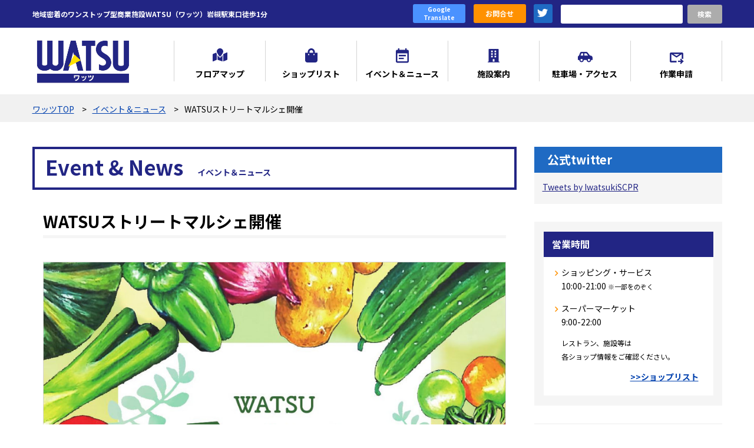

--- FILE ---
content_type: text/html; charset=utf-8
request_url: https://iwatsuki-watsu.jp/events/2024/06/watsu-31.html
body_size: 5039
content:
<!DOCTYPE html>
<html lang="ja">
<head>
<!-- Global site tag (gtag.js) - Google Analytics -->
<script async src="https://www.googletagmanager.com/gtag/js?id=UA-52518032-1"></script>
<script>
  window.dataLayer = window.dataLayer || [];
  function gtag(){dataLayer.push(arguments);}
  gtag('js', new Date());

  gtag('config', 'UA-52518032-1');
</script>

<!-- meta 開始 -->
<meta charset="utf-8">
<meta http-equiv="X-UA-Compatible" content="IE=edge">
<meta name="format-detection" content="telephone=no">
<meta name="viewport" content="width=device-width, initial-scale=1.0">
<script src="https://iwatsuki-watsu.jp/assets/js/common/viewport.js?v=1"></script>
<!-- meta 終了 -->

<!-- favicon 開始 -->
<link rel="icon" type="image/x-icon" href="https://iwatsuki-watsu.jp/assets/images/common/favicon.ico">
<link rel="apple-touch-icon" href="https://iwatsuki-watsu.jp/assets/images/common/apple-touch-icon.png" sizes="152x152">
<link rel="icon" href="https://iwatsuki-watsu.jp/assets/images/common/android-chrome.png" sizes="192x192" type="image/png">
<!-- favicon 終了 -->

<!-- SEO（TDKC） 開始 -->
<link rel="canonical" href="https://iwatsuki-watsu.jp/">

<title>WATSUストリートマルシェ開催 | WATSU公式サイト | ワッツ-岩槻の商業施設</title>
<meta name="description" content="岩槻駅東口徒歩1分、商業店舗・医療サービス・公共施設が集約された複合施設「ワッツ(WATSU)」のイベント＆ニュースです。">
<meta name="keywords" content="">
<!-- SEO（TDKC） 終了 -->

<!-- ページ共通のCSSファイル開始-->
<link rel="preconnect" href="https://fonts.gstatic.com">
<link href="https://fonts.googleapis.com/css2?family=Noto+Sans+JP:wght@400;500;700&display=swap" rel="stylesheet">
<link rel="stylesheet" type="text/css" href="https://iwatsuki-watsu.jp/assets/css/common/base.css?v=1" media="all">
<!-- ページ共通のCSSファイル終了-->
<!-- ページ固有のCSSファイル開始-->
<link rel="stylesheet" type="text/css" href="https://iwatsuki-watsu.jp/assets/css/lib/slick.css" media="screen" />
<link rel="stylesheet" type="text/css" href="https://iwatsuki-watsu.jp/assets/css/lib/slick-theme.css" media="screen" />
<link rel="stylesheet" type="text/css" href="https://iwatsuki-watsu.jp/assets/css/top/top.css?v=1" media="all">

<!-- ページ固有のCSSファイル終了-->
<!-- ページ固有のCSSファイル開始-->
<link rel="stylesheet" type="text/css" href="https://iwatsuki-watsu.jp/assets/css/events/events.css?v=1" media="all">
<!-- ページ固有のCSSファイル終了-->
</head>

<body id="pagetop">
    <header class="l-header clearfix nosp">
		<div class="l-header-sub">
			<div class="l-content-inner">
			  	<p class="header-txt">地域密着のワンストップ型商業施設WATSU（ワッツ）岩槻駅東口徒歩1分</p>
				<ul>
					<li class="sub-menu01"><a href="https://translate.google.com/translate?hl=&sl=ja&tl=en&u=https%3A%2F%2Fwatsu2.movabletype.io%2F&sandbox=1" class="is-imghover" target="_blank">Google<br>Translate</a></li>
					<li class="sub-menu02"><a href="https://iwatsuki-watsu.jp/contact/" class="is-imghover">お問合せ</a></li>
					<li class="sub-menu03"><a href="https://twitter.com/WATSU_info" class="is-imghover" target="_blank"><img src="https://iwatsuki-watsu.jp/assets/images/common/icn_twitter.png" width="19" height="15" alt="twitter"/></a></li>
					<li class="sub-menu04">
						<div class="l-header-search">
                        <div class="mt-site-search-container"><div id="mt-site-search" class="mt-site-search" data-worker="/events/.app/search-worker-v1.js" data-language="ja_JP" data-form-action="./search.html" data-search-result-container="s-result"></div><script src="https://site-search.movabletype.net/v1/assets/27801/js/search.js" id="mt-site-search-script" async defer></script></div>
						<!--<input type="text"><input type="submit" value="検索" class="btn_search is-imghover">-->
						</div>
                    
					</li>
				</ul>
			</div><!-- l-content-inner -->
		</div><!-- l-header-sub -->
		<div class="l-header-main l-content-inner">
			<p class="l-header-logo"><a href="https://iwatsuki-watsu.jp/" class="is-imghover"><img src="https://iwatsuki-watsu.jp/assets/images/common/logo.png" width="172" height="87" alt="ワッツ"/></a></p>
			<nav>
				<ul class="l-header-menu">
					<li class="l-header-menu01"><a href="https://iwatsuki-watsu.jp/floor/index1.html" class="is-imghover">フロアマップ</a></li>
					<li class="l-header-menu02"><a href="https://iwatsuki-watsu.jp/shop/" class="is-imghover">ショップリスト</a></li>
					<li class="l-header-menu03"><a href="https://iwatsuki-watsu.jp/events/" class="is-imghover">イベント＆ニュース</a></li>
					<li class="l-header-menu04"><a href="https://iwatsuki-watsu.jp/info/" class="is-imghover">施設案内</a></li>
					<li class="l-header-menu05"><a href="https://iwatsuki-watsu.jp/access/" class="is-imghover">駐車場・アクセス</a></li>
                    <li class="l-header-menu06"><a href="https://iwatsuki-watsu.jp/contact/application.html" class="is-imghover">作業申請</a></li>
				</ul>
			</nav>
		</div><!-- l-header-main -->
	</header><!-- l-header -->
	<header class="l-top-head nopc">
			<div class="l-mobile-head">
				<div class="l-header-sub">
						<ul>
							<li class="sub-menu01"><a href="https://translate.google.com/translate?hl=&sl=ja&tl=en&u=https%3A%2F%2Fwatsu2.movabletype.io%2F&sandbox=1" target="_blank">Google<br>Translate</a></li>
							<li class="sub-menu02"><a href="/contact/">お問合せ</a></li>
							<li class="sub-menu03"><a href="https://twitter.com/WATSU_info" target="_blank"><img src="https://iwatsuki-watsu.jp/assets/images/common/icn_twitter.png" width="19" height="15" alt="twitter"/></a></li>
							<li class="sub-menu04">
								<div class="l-header-search">
                                <div class="mt-site-search-container"><div id="search2" class="mt-site-search" data-worker="/events/.app/search-worker-v1.js" data-language="ja_JP" data-form-action="./search.html" data-search-result-container="s-result"></div></div>
                                <script>
window.MTNetSearchDataLayer = window.MTNetSearchDataLayer || [];
function MTNetSearch() { return MTNetSearchDataLayer.push(arguments); }
MTNetSearch("createApp", "search2");
                                </script>
									<!--<input type="text"><input type="submit" value="検索" class="btn_search">-->
								</div>
							</li>
						</ul>
				</div><!-- l-header-sub -->
				<h1 class="l-logo"><a href="https://iwatsuki-watsu.jp/"><img src="https://iwatsuki-watsu.jp/assets/images/common/logo.png" alt="ワッツ"/></a></h1>
				<div class="l-nav-toggle">
				<div class="l-nav-toggle-btn">
						<span></span>
						<span></span>
						<span></span>
				  </div>
				</div>
			</div>
			<nav class="l-global-nav">
				<div class="l-global-navarea">
					<ul class="l-mainspnav clearfix">
						<li class="l-mainspnav-menu01"><a href="https://iwatsuki-watsu.jp/floor/index1.html">フロアマップ</a></li>
						<li class="l-mainspnav-menu02"><a href="https://iwatsuki-watsu.jp/shop/">ショップリスト</a></li>
						<li class="l-mainspnav-menu03"><a href="https://iwatsuki-watsu.jp/events/">イベント＆ニュース</a></li>
						<li class="l-mainspnav-menu04"><a href="https://iwatsuki-watsu.jp/info/">施設案内</a></li>
						<li class="l-mainspnav-menu05"><a href="https://iwatsuki-watsu.jp/access/">駐車場・アクセス</a></li>
                        <li class="l-mainspnav-menu06"><a href="https://iwatsuki-watsu.jp/contact/application.html">作業申請</a></li>
					</ul>
				</div><!-- global-navarea -->
			</nav><!-- global-nav -->
	</header><!-- l-header -->  
    
<div class="l-pagebody">      
 		<nav class="l-breadcrumbs">
			<ol itemscope itemtype="https://schema.org/BreadcrumbList">
				<li itemprop="itemListElement" itemscope itemtype="https://schema.org/ListItem">
					<a itemprop="item" href="https://iwatsuki-watsu.jp/"><span itemprop="name">ワッツTOP</span></a>
					<meta itemprop="position" content="1">
				</li>
				<li itemprop="itemListElement" itemscope itemtype="https://schema.org/ListItem">
                <a itemprop="item" href="https://iwatsuki-watsu.jp/events/"><span itemprop="name">イベント＆ニュース</span></a>
					<meta itemprop="position" content="2">
				</li>
				<li itemprop="itemListElement" itemscope itemtype="https://schema.org/ListItem">
					<span itemprop="name">WATSUストリートマルシェ開催</span>
					<meta itemprop="position" content="2">
				</li>
			</ol>
		</nav><!-- l-breadcrumbs -->
   	<div class="l-content">
			<div class="l-left">

				<section class="p-news">
					<div class="l-pagettl">
						<h1>Event &amp; News<span>イベント＆ニュース</span></h1>
					</div><!-- l-pagettl -->
					<div class="p-news-detail">
					  	<h2>WATSUストリートマルシェ開催</h2>
						<div class="p-news-body">
                        							<div class="p-news-thumnail">
							  <img src="https://iwatsuki-watsu.jp/events/.assets/st06-0522-2_000001.jpg" alt="WATSUストリートマルシェ開催"/>
							</div><!-- p-news-thumnail -->
                                                <p>岩槻駅前にて6月15日（土）にWATSUストリートマルシェを開催します。</p>
<p>当日は岩槻駅前のクレセントモールにて飲食店・雑貨販売出店を行います。(荒天中止です)</p>
<p>詳しくはこちらの<a href="https://street-marche.com/" target="_blank" rel="noopener">イベントホームページ</a>及び<a href="https://www.facebook.com/pages/category/Shopping-Mall/%E3%83%AF%E3%83%83%E3%83%84%E3%82%A4%E3%83%99%E3%83%B3%E3%83%88%E6%83%85%E5%A0%B1%E5%B2%A9%E6%A7%BB%E9%A7%85%E5%89%8D-102578578455170/" target="_blank" rel="noopener">イベントFacebookページ</a>をご確認下さい。</p>
<div class="text_exposed_show">
<p></p>
<p>お客様、スタッフの安心安全に努め、ご来場をお待ちしております。</p>
</div>
<p>※発熱や風邪のような症状がある方は来場をご遠慮いただきますようお願いいたします。</p>
<p>※お客様への対応を行うスタッフはマスクを着用している場合があります。予めご了承ください。</p>
<p>※感染状況に応じて予告なく内容の変更、中止の場合がございます。</p>
							<table class="p-news-table">
                            								<tr>
								  <th>日時</th>
								  <td>令和6年6月15日（土）11：00～16：00</td>
								</tr>
                                                        								<tr>
									<th>場所</th>
									<td>岩槻駅前クレセントモール</td>
								</tr>
                                                        								<tr>
									<th>主催</th>
									<td>ワッツ出店者協議会</td>
								</tr>
                                                        							</table>
							<p class="p-news-btn"><a href="https://iwatsuki-watsu.jp/events/" class="is-imghover">一覧に戻る</a></p>
						</div><!-- p-news-dody -->
					</div><!-- p-news-detail -->
				</section><!-- p-news -->
			</div><!-- l-left -->
			<div class="l-right">
				<div class="l-twitter">
					<h2>公式twitter</h2>
					<div class="l-twitter-widget">
						<a class="twitter-timeline" data-width="291" data-height="641" href="https://twitter.com/WATSU_info">Tweets by IwatsukiSCPR</a> <script async src="https://platform.twitter.com/widgets.js" charset="utf-8"></script> 
					</div><!-- l-twitter-widget -->
				</div><!-- l-twitter -->
				<div class="l-side-about-area">
					<h2>営業時間</h2>
					<div class="l-side-about">
						<p class="l-side-time">ショッピング・サービス<br>10:00-21:00  <span class="l-side-time-sub">※一部をのぞく</span></p>
						<p class="l-side-time">スーパーマーケット<br>9:00-22:00</p>
						<p><span>レストラン、施設等は<br>各ショップ情報をご確認ください。</span></p>
						<p class="tar"><a href="https://iwatsuki-watsu.jp/shop" class="is-imghover"><strong>&gt;&gt;ショップリスト</strong></a></p>
					</div><!-- l-side-about -->
				</div><!-- l-side-aboutarea -->
				<div class="l-side-shop">
					<h2>ショップカテゴリ</h2>
					<ul>
						<li><a href="https://iwatsuki-watsu.jp/shop/fashion/" class="is-imghover">ファッション</a></li>
						<li><a href="https://iwatsuki-watsu.jp/shop/restaurant/" class="is-imghover">レストラン・フード</a></li>
						<li><a href="https://iwatsuki-watsu.jp/shop/supermarket/" class="is-imghover">スーパーマーケット</a></li>
						<li><a href="https://iwatsuki-watsu.jp/shop/beauty/" class="is-imghover">美容</a></li>
						<li><a href="https://iwatsuki-watsu.jp/shop/goods/" class="is-imghover">雑貨</a></li>
						<li><a href="https://iwatsuki-watsu.jp/shop/service/" class="is-imghover">サービス</a></li>
						<li><a href="https://iwatsuki-watsu.jp/shop/hospital/" class="is-imghover">医療サービス</a></li>
						<li><a href="https://iwatsuki-watsu.jp/shop/public/" class="is-imghover">公共施設</a></li>
					</ul>
				</div><!-- p-top-shop -->
				<!--
				<div class="l-voice">
					<p><a href="#" class="is-imghover">WEBアンケート</a></p>
				</div>
				-->
			</div><!-- l-right -->
  </div><!-- l-content -->
    </div><!-- l-pagebody -->
	<div class="l-pagetop">
    	<p><a class="is-pagelink" href="#pagetop"></a></p>
    </div><!--l-pagetop-->
	<footer class="l-footer">
	  	<nav class="l-footer-menu l-content-inner">
			<ul>
				<li><a href="https://iwatsuki-watsu.jp/" class="is-imghover">ワッツTOP</a></li>
				<li><a href="https://iwatsuki-watsu.jp/floor/index1.html" class="is-imghover">フロアマップ</a></li>
				<li><a href="https://iwatsuki-watsu.jp/events/" class="is-imghover">イベント・セール情報</a></li>
				<li><a href="https://iwatsuki-watsu.jp/info/" class="is-imghover">施設案内</a></li>
				<li><a href="https://iwatsuki-watsu.jp/access/" class="is-imghover">駐車場・アクセス</a></li>
				<li><a href="https://iwatsuki-watsu.jp/contact/application.html" class="is-imghover">作業申請</a></li>
        </ul>
			<div class="l-footer-shoplist">
				<p class="l-footer-shoplist-ttl"><a href="shop">ショップリスト</a></p>
			    <ul>
			      <li><a href="https://iwatsuki-watsu.jp/shop/fashion/" class="is-imghover">ファッション</a></li>
			      <li><a href="https://iwatsuki-watsu.jp/shop/goods/" class="is-imghover">雑貨</a></li>
			      <li><a href="https://iwatsuki-watsu.jp/shop/restaurant/" class="is-imghover">レストラン・フード</a></li>
			      <li><a href="https://iwatsuki-watsu.jp/shop/service/" class="is-imghover">サービス</a></li>
			      <li><a href="https://iwatsuki-watsu.jp/shop/supermarket/" class="is-imghover">スーパーマーケット</a></li>
			      <li><a href="https://iwatsuki-watsu.jp/shop/hospital/" class="is-imghover">医療サービス</a></li>
			      <li><a href="https://iwatsuki-watsu.jp/shop/beauty/" class="is-imghover">美容</a></li>
			      <li><a href="https://iwatsuki-watsu.jp/shop/public/" class="is-imghover">公共施設</a></li>
		        </ul>
			</div>
			<ul>
			  <!--<li><a href="#" class="is-imghover">テナント募集</a></li>-->
			  <li><a href="https://iwatsuki-watsu.jp/qa/" class="is-imghover">よくある質問</a></li>
			  <li><a href="https://iwatsuki-watsu.jp/privacy/" class="is-imghover">プライバシーポリシー</a></li>
			  <li><a href="https://iwatsuki-watsu.jp/contact/" class="is-imghover">問い合わせ</a></li>
			  <li class="limited"><a href="https://iwatsuki-watsu.jp/members/" class="is-imghover">会員ページ</a></li>
			  <li class="limited"><a href="https://iwatsuki-watsu.jp/council/" class="is-imghover">出店者協議会</a></li>
			  <li><a href="https://iwatsuki-watsu.jp/contact/questionnaire.html" class="is-imghover">WATSUイベントアンケート</a></li>
        </ul>
		</nav>

    	<p class="l-copy">Copyright(C) iwatsuki-watsu.jp All Rights Reserved.</p>
	</footer><!-- l-footer -->

<!-- ページ共通のJSファイル開始-->
<script src="https://iwatsuki-watsu.jp/assets/js/lib/jquery-1.12.4.js?v=1"></script>
<script src="https://iwatsuki-watsu.jp/assets/js/common/common.js?v=1"></script>
<!-- ページ共通のJSファイル終了-->
<!-- ページ固有のJSファイル開始-->
<script src="https://iwatsuki-watsu.jp/assets/js/lib/slick.min.js"></script>
<script src="https://iwatsuki-watsu.jp/assets/js/lib/ofi.min.js"></script>
<script src="https://iwatsuki-watsu.jp/assets/js/top/top.js?v=1"></script>
<script>
    objectFitImages();
</script>
<script src="https://iwatsuki-watsu.jp/assets/js/lib/perfect-scrollbar.js"></script>
<script>
$(".p-shop-table-area").each(function(){
var ps = new PerfectScrollbar(this);
});
</script>
<!-- ページ固有のJSファイル終了-->

<script src="https://form.movabletype.net/dist/parent-loader.js" defer async></script></body>
</html>

--- FILE ---
content_type: text/css
request_url: https://iwatsuki-watsu.jp/assets/css/common/base.css?v=1
body_size: 8982
content:
@charset "UTF-8";

/* reset
---------------------------------------------------------------------------- */
html, body, div, span, applet, object, iframe,h1, h2, h3, h4, h5, h6, p, blockquote, pre,a, abbr, acronym, address, big, cite, code,del, dfn, em, ins, kbd, q, s, samp,small, strike, strong, sub, sup, tt, var,b, u, i, center,dl, dt, dd, ol, ul, li,fieldset, form, label, legend,table, caption, tbody, tfoot, thead, tr, th, td,article, aside, canvas, details, embed,figure, figcaption, footer, header, hgroup,menu, nav, output, ruby, section, summary,time, mark, audio, video{margin: 0;padding: 0;border: 0;font-size: 100%;font: inherit;vertical-align: baseline;}*{box-sizing: border-box;}body {line-height: 1;-webkit-text-size-adjust: 100%;}img {border: 0;vertical-align: bottom;}article, aside, details, figcaption, figure,footer, header, hgroup, menu, nav, section{display: block;}sub{vertical-align: sub;}sup{vertical-align: super;}ol, ul {list-style: none;}blockquote, q {quotes: none;}blockquote:before, blockquote:after,q:before, q:after {content: '';content: none;}table {border-collapse: collapse;border-spacing: 0;}pre {white-space: pre-wrap;}

/* base
---------------------------------------------------------------------------- */
/*------------- General Elements -------------*/
html {
	font-size: 62.5%;
}

body {
	font-family: 'Noto Sans JP', 'ヒラギノ角ゴ Pro W3', 'Hiragino Kaku Gothic Pro', 'メイリオ', Meiryo, Osaka, 'ＭＳ Ｐゴシック', 'MS PGothic', sans-serif;
	color: #000000;
	font-size: 1.4rem;
	line-height: 1.71428;
	font-weight: 400;
	min-width: 1171px;
}

a {
	text-decoration: underline;
	color: #222584;
}
a:hover, a:active, a:focus {
	color: #222584;
}

img {
	max-width: 100%;
	height: auto;
}

* {
	word-break: break-all;
	box-sizing: border-box;
}

@media screen and (max-width: 767px) {
	body {
		min-width: inherit;
	}
}
@media screen and (max-width: 767px) {
body {
		min-width: 100%;
		font-size: 3.271028vw;
}
}

/*------------- .l-pagebody -------------*/
.l-pagebody {
	width: 100%;
	overflow: hidden;
}
@media screen and (max-width: 767px) {
	.l-pagebody{
		padding: 29.6729vw 0 0 0;
		width: 100%;
	}
}

/*------------- .l-header -------------*/
.l-header{
	width: 100%;
}
.l-header .l-header-sub{
	background: #222584;
	color: #fff;
}
.l-header .l-header-sub .l-content-inner{
	display: flex;
	justify-content: space-between;
	align-items: center;
}
.l-header .l-header-sub .header-txt{
	font-size: 1.2rem;
	font-weight: bold;
}
.l-header .l-header-sub ul{
	display: flex;
	align-items: center;
}
.l-header .l-header-sub ul .sub-menu01{
}
.l-header .l-header-sub ul .sub-menu01 a{
	display: block;
	font-size: 1.0rem;
	background: #4A92FF;
	border-radius: 3px;
	line-height: 1.4;
	font-weight: bold;
	padding: 2px 0;
	width: 89px;
	color:#fff;
	text-align: center;
	text-decoration: none;
	margin: 7px 0 8px 0;
}
.l-header .l-header-sub ul .sub-menu02 a{
	display: block;
	font-size: 1.2rem;
	background: #FF9100;
	border-radius: 3px;
	line-height: 32px;
	font-weight: bold;
	width: 89px;
	color:#fff;
	text-align: center;
	text-decoration: none;
	margin: 7px 13px 8px 14px;
}
.l-header .l-header-sub ul .sub-menu03 a{
	display: block;
	background: #1F6AC3;
	border-radius: 3px;
	height: 32px;
	width: 32px;
	text-align: center;
	text-decoration: none;
	margin: 7px 14px 8px 0;
	padding: 2px 0 0 0;
}
.l-header .l-header-sub ul .sub-menu03 img{
	width: 18.13px;
	height: auto;
	vertical-align: middle;
}
.l-header .l-header-sub ul .sub-menu04 input[type=search]{
	border-radius: 3px;
	border: none;
	line-height: 1.0;
	padding: 7px 8px;
	margin: 0 8px 0 0;
	font-size: 16px;
}
.l-header .l-header-sub ul .sub-menu04 input[type=search]:focus {
    outline: none;
}
.l-header .l-header-sub ul .sub-menu04 .mt-site-search-form__button{
	-webkit-appearance: none;
	-moz-appearance: none;
	appearance: none;
	border: none;
	font: inherit;
	outline: none;
	cursor: pointer;
	background: #ACACAC;
	border-radius: 3px;
	line-height: 30px;
	margin: 0 0 0 0;
	color: #fff;
	font-weight: bold;
	font-size: 1.2rem;
	width: 59px;
	box-sizing: border-box;
}
.l-header .mt-site-search-form{
	display: flex;
	align-items: center;
}
.l-header .l-header-main{
	display: flex;
	justify-content: space-between;
	align-items: center;
}
.l-header .l-header-logo{
	padding: 14px 0 12px 0;
}
.l-header .l-header-logo img{
	width: 172px;
	height: auto;
}
.l-header .l-header-menu{
	display: flex;
	margin-left: auto;
	border-right: 1px solid #D4D4D4;
}
.l-header .l-header-menu li {
	width: 155px;
	border-left: 1px solid #D4D4D4;
	height: 69px;
	text-align: center;
}
.l-header .l-header-menu li a{
	display: block;
	padding: 45px 0 0 0;
	color: #000;
	font-weight: bold;
	text-decoration: none;
}
.l-header .l-header-menu li.l-header-menu01 a{
	background: url("../../images/common/icn_map.png") no-repeat center 13px;
}
.l-header .l-header-menu li.l-header-menu02 a{
	background: url("../../images/common/icn_shop.png") no-repeat center 13px;
}
.l-header .l-header-menu li.l-header-menu03 a{
	background: url("../../images/common/icn_event.png") no-repeat center 13px;
}
.l-header .l-header-menu li.l-header-menu04 a{
	background: url("../../images/common/icn_facility.png") no-repeat center 14px;
}
.l-header .l-header-menu li.l-header-menu05 a{
	background: url("../../images/common/icn_access.png") no-repeat center 19px;
}
.l-header .l-header-menu li.l-header-menu06 a{
	background: url("../../images/common/icn_contact.png") no-repeat center 20px;
}
/* sp nav
---------------------------------------------------------------------------- */

@media screen and (max-width: 767px) {
	.l-top-head {
		width: 100%;
		margin: 0 auto;
		padding: 0;
		line-height: 1;
		z-index: 999;
		top: 0;
		position: fixed;
		background: #fff;
	}
	.l-mobile-head {
		width: 100%;
		height: 29.6729vw;
		position: relative;
		background: #fff;
	}
	.l-header-sub{
		height: 11.4486vw;
		background: #222584;
		color: #fff;
		display: flex;
		align-items: center;
	}
	.l-header-sub a{
		color: #fff;
	}
	.l-header-sub ul{
		display: flex;
		padding: 0;
		align-items: center;
	}
	.l-header-sub ul .sub-menu01 a{
		display: block;
		font-size: 1.869vw;
		background: #4A92FF;
		border-radius: 0.701vw;
		line-height: 1.375;
		font-weight: bold;
		padding: 0.5vw 0;
		width: 17.523vw;
		color:#fff;
		text-align: center;
		text-decoration: none;
		margin: 0 0 0 3vw;
		height: 6.3vw;
	}
	.l-header-sub ul .sub-menu02 a{
		display: block;
		font-size: 2.3364vw;
		background: #FF9100;
		border-radius: 0.701vw;
		line-height: 6.3vw;
		font-weight: bold;
		width: 17.523vw;
		color:#fff;
		text-align: center;
		text-decoration: none;
		margin: 0 2.57vw;
		height: 6.3vw;
	}
	.l-header-sub ul .sub-menu03 a{
		display: block;
		background: #1F6AC3;
		border-radius: 0.701vw;
		height: 6.3vw;
		width: 6.3vw;
		text-align: center;
		text-decoration: none;
		margin: 0 2.57vw 0 0;
		padding: 1vw 0 0 0;
	}
	.l-header-sub ul .sub-menu03 img{
		width: 3.584vw;
		height: auto;
		vertical-align: middle;
	}
	.l-header-search{
		vertical-align: middle;
		display: flex;
		align-items: center;
	}
	.mt-site-search-form{
		display: flex;
		align-items: center;
	}
	.l-header-sub ul .sub-menu04 input[type=search]{
		border-radius: 0.701vw;
		border: none;
		line-height: 6.3vw;
		margin: 0 1.6355vw 0 0;
		padding: 0 1.87vw;
		width: 28.27vw;
		height: 6.3vw;
		font-size: 16px;
	    	outline: none;
		-webkit-appearance: none;
	}
	.l-header-sub ul .sub-menu04 input[type=search]:focus {
	    outline: none;
	}
	.l-header-sub ul .sub-menu04 .mt-site-search-form__button{
		-webkit-appearance: none;
		-moz-appearance: none;
		appearance: none;
		border: none;
		font: inherit;
		outline: none;
		cursor: pointer;
		background: #ACACAC;
		border-radius: 0.701vw;
		line-height: 6.3vw;
		margin: 0;
		color: #fff;
		font-weight: bold;
		font-size: 2.3364vw;
		width: 11.682vw;
		height: 6.3vw;
	}
	.l-top-head .l-logo {
		float: left;
	}
	/* Fixed */
	.l-top-head.is-fixed {
		margin-top: 0;
		top: 0;
		position: fixed;
		transition: top 0.65s ease-in;
		-webkit-transition: top 0.65s ease-in;
		-moz-transition: top 0.65s ease-in;
	}
	.l-top-head .l-logo {
		position: absolute;
		left: 1vw;
		top: 13.55vw;
	}
	.l-top-head .l-logo img{
		height: 13.55vw;
		width: auto;
		vertical-align: middle;
	}
	/* Toggle Button */
	.l-nav-toggle {
		position: absolute;
		right: 0;
		top: 11.4486vw;
		box-sizing:border-box;
		width: 18.224vw;
		height: 18.224vw;
		cursor: pointer;
		z-index: 101;
		background: url("../../images/common/menu.png") no-repeat center center;
		background-size: 63% auto;
	}
	.l-nav-toggle .l-nav-toggle-btn {
		position: relative;
	}
	.l-nav-toggle span {
		display: block;
		position: absolute;
		height: 1.2vw;
		width: 11.4486vw;
		background: none;
		left: 0;
		right:0;
		margin:0 auto;
		border-radius: 0.53333vw;
		-webkit-transition: .35s ease-in-out;
		-moz-transition: .35s ease-in-out;
		transition: .35s ease-in-out;
	}
	.l-nav-toggle span:nth-child(1) {
		top: 5.2vw;
	}
	.l-nav-toggle span:nth-child(2) {
		top: 8.6vw;
	}
	.l-nav-toggle span:nth-child(3) {
		top: 12.0vw;
	}
	/* #nav-toggle 切り替えアニメーション */
	.is-open .l-nav-toggle {
		background: url("../../images/common/close.png") no-repeat center center;
		background-size: 60% auto;
		
	}
	.is-open .l-nav-toggle span:nth-child(1) {
		top: 9vw;
		-webkit-transform: rotate(135deg);
		-moz-transform: rotate(135deg);
		transform: rotate(135deg);
	}
	.is-open .l-nav-toggle span:nth-child(2) {
		width: 0;
	}
	.is-open .l-nav-toggle span:nth-child(3) {
		top: 9vw;
		-webkit-transform: rotate(-135deg);
		-moz-transform: rotate(-135deg);
		transform: rotate(-135deg);
	}
	.l-global-nav {
		position: absolute;
		top: -200vw;
		width: 100%;
		right: 0;
		padding: 0;
		-webkit-transition: .5s ease-in-out;
		-moz-transition: .5s ease-in-out;
		transition: .5s ease-in-out;
		z-index: -1;
		overflow: scroll;
		-webkit-overflow-scrolling: touch;
		min-height: 500px;
		text-align: right;
	}
	.l-global-navarea {
		margin:0 0 0 auto;
		background: #ffffff;
		padding:0;
		width: 57.94vw;
	}
	.l-global-nav .l-mainspnav {
		list-style: none;
		font-weight: bold;
		text-align: left;
		margin:0 auto;
		border-bottom: 0.9345794vw solid #222584;
		}
	.l-top-head .l-global-nav .l-mainspnav li a{
		display: block;
		padding: 4vw 5vw;
		border-top: 0.9345794vw solid #222584;
		border-left: 0.9345794vw solid #222584;
		border-right: 0.9345794vw solid #222584;
		color: #000;
		font-size: 3.271028vw;
		text-decoration: none;
	}

	/* #l-global-nav スライドアニメーション */
	.is-open .l-global-nav {
		-moz-transform: translateY(229.6729vw);
		-webkit-transform: translateY(229.6729vw);
		transform: translateY(229.6729vw);
		overflow: auto;
		-webkit-overflow-scrolling: touch;
	}
}
/*------------- .l-breadcrumbs -------------*/
.l-breadcrumbs{
	font-size: 1.4rem;
	background: #F1F1F1;
	margin: 0 auto 42px auto;
	padding: 14px 0 10px 0;
}
.l-breadcrumbs ol{
	font-size: 0;
	max-width: 1171px;
	margin: 0 auto;
}
.l-breadcrumbs li{
	display: inline-block;
	padding :0;
	font-size: 1.4rem;
}
.l-breadcrumbs li:after{
	content: "\03e";
	display: inline-block;
	padding :0 10px 0 10px;
}

.l-breadcrumbs li:last-child:after{
	display: none;
}
.l-breadcrumbs li a{
	color: #0040AE;
}
@media screen and (max-width: 767px) {
	.l-breadcrumbs{
		font-size: 3.271vw;
		max-width: 100%;
		margin: 0 auto 3.93vw auto;
	}
	.l-breadcrumbs li{
		font-size: 3.271vw;
		vertical-align:middle;
	}
	.l-breadcrumbs li:first-child{
		padding-left:10px;
	}
}
/*------------- .l-content -------------*/
/*------------- .l-pagetop -------------*/
.l-pagetop a{
	position: fixed;
	bottom: 66px;
	right: 10px;
	width: 75px;
	height: 75px;
	border-radius: 50%;
	background: url(../../images/common/icn_totop.png) no-repeat #222584 center center;
	background-size: 35.5px auto;
	display: block;
	z-index: 20;
}
@media screen and (max-width: 768px) {
	.l-pagetop a{
		bottom:6vw;
		right:calc(50% - 8.75vw);
		width:17.5vw;
		height:17.5vw;
		background-size: 8.29vw auto;
	}
	.l-pagetop.is-fix a{
		bottom: 12.6vw;
	}	
}

/*------------- .l-footer -------------*/
.l-footer{
	width: 100%;
	padding: 25px 0 0 0;
	background: #222584;
}
.l-footer .l-footer-menu{
	display: flex;
	justify-content: space-between;
	padding: 0 120px 25px 120px;
	font-weight: bold;
	color: #fff;
	line-height: 33px;
}
.l-footer .l-footer-menu a{
	color: #fff;
	text-decoration: none;
}
.l-footer .l-footer-menu ul{
}
.l-footer .l-footer-menu ul li:before,
.l-footer .l-footer-menu .l-footer-shoplist .l-footer-shoplist-ttl:before{
	content:"・";
	display: inline-block;
	padding:0 5px 0 0;
}
.l-footer .l-footer-menu ul li.limited a{
	background: url("../../images/common/icn_key.png") no-repeat right center;
	padding-right: 20px;
}
.l-footer .l-footer-menu .l-footer-shoplist{
	margin: 0 30px 0 auto;
}
.l-footer .l-footer-menu .l-footer-shoplist ul{
	margin: 0 0 0 15px;
	display: flex;
	flex-wrap: wrap;
	width: 400px;
}
.l-footer .l-footer-menu .l-footer-shoplist ul li{
	font-weight: normal;
	font-size: 1.3rem;
	width: 200px;
}
.l-footer .l-copy{
	font-size: 1.2rem;
	text-align: center;
	line-height: 56px;
	background: #fff;
}
@media screen and (max-width: 767px) {
	.l-footer{
		padding: 8.177vw 0 0 0;
	}
	.l-footer .l-footer-menu{
		display: block;
		padding: 0 7vw 8.177vw 7vw;
		line-height: 7.7vw;
		font-size: 3vw;
	}
	.l-footer .l-footer-menu ul li:before,
	.l-footer .l-footer-menu .l-footer-shoplist .l-footer-shoplist-ttl:before{
		content:"・";
		display: inline-block;
		padding: 0 1.2vw 0 0;
	}
	.l-footer .l-footer-menu ul li.limited a{
		background-size: 3vw auto;
		padding-right: 4.67vw;
	}
	.l-footer .l-footer-menu .l-footer-shoplist{
		margin: 8vw auto;
	}
	.l-footer .l-footer-menu .l-footer-shoplist ul{
		margin: 0 0 0 3vw;
		display: flex;
		flex-wrap: wrap;
		width: 100%;
	}
	.l-footer .l-footer-menu .l-footer-shoplist ul li{
		font-size: 3vw;
		width: 50%;
	}
	.l-footer .l-copy{
		font-size: 2.8vw;
		line-height: 12.6vw;
	}
}
/* common
---------------------------------------------------------------------------- */
.l-content-inner{
	max-width: 1171px;
	margin: 0 auto;
}
.l-content{
	max-width: 1171px;
	display: flex;
	margin: 0 auto 150px auto;
	justify-content: space-between;
}
.l-left{
	width: 822px;
	margin: 0 auto 0 0;
}
.l-right{
	width: 319px;
	display: flex;
	flex-direction: column;
}
.l-twitter-widget{
	background: #F5F5F5;
	padding: 13px 14px 17px 14px;
}
.l-voice{
	margin: 35px 0 0 0;
	border: 1px solid #DBD6D6;
	background: #F5F5F5;
	padding: 11px;
}
.l-tellink {
	pointer-events: none;
	cursor: default;
	text-decoration: none;
	color: #000000 !important;
}
@media screen and (max-width: 767px) {
	.l-content{
		display: block;
		margin: 0 auto 35vw auto;
	}
	.l-left{
		width: 100%;
		margin: 0 auto;
	}
	.l-right{
		width: 100%;
		margin: 0 auto;
		padding: 12vw 0 0 0;
	}
	.l-twitter{
		width: calc(100% - 23.36vw);
		margin: 0 auto;		
	}
	.l-twitter-widget{
		padding: 3vw 3.27vw 3.97vw 3.27vw;
	}
	.l-voice{
		width: calc(100% - 23.36vw);
		margin: 7vw auto 0 auto;
		padding: 2.57vw;
	}
	.l-twitter{
		order: 3;
	}
	.l-side-about-area{
		order: 1;
	}
	.l-side-shop{
		order: 2;
	}
	.l-voice{
		order: 4;
	}
	.l-tellink {
		color: #2B7BB9 !important;
		pointer-events: auto;
		cursor: pointer;
		text-decoration: underline;
	}
}
.l-side-about-area,
.l-side-shop{
	background: #F5F5F5;
	padding: 17px 15px 17px 16px;
	margin: 30px 0 0 0;
}
.l-side-about-area h2,
.l-side-shop h2{
	background: #222584;
	color: #fff;
	font-size: 1.6rem;
	font-weight: 900;
	line-height: 43px;
	padding: 0 0 0 14px;
}
.l-side-about{
	background: #FFFFFF;
}

.l-side-about p{
	padding: 12px 25px 0 30px;
	background: #fff;
}
.l-side-about p a{
	color: #0040AE;
	padding-bottom: 20px;
	display: block;
}
.l-side-about .l-side-time{
	background: url("../../images/common/icn_arrow03.png") no-repeat 19px 23px #fff;
	padding: 15px 0 0 30px;
}
.l-side-about span{
	font-size: 1.2rem;
}
.l-side-about .l-side-time .l-side-time-sub{
	font-size: 1.1rem;
}
.l-side-shop ul{
	padding: 19px 22px 11px 22px;
	background: #fff;
}
.l-side-shop ul li{
	background: #F8F8F8;
	border: 1px solid #E8E8E8;
	border-radius: 6px;
	margin: 0 0 11px 0;
}
.l-side-shop ul li a{
	display: block;
	line-height: 40px;
	background: url("../../images/common/icn_arrow02.png") no-repeat 13px center;
	padding: 0 0 0 28px;
	color: #0040AE;
}
@media screen and (max-width: 767px) {
	.l-side-about-area{
		background: #F5F5F5;
		padding: 5.607vw 6.07vw 7vw 6.07vw;
		margin: 0 0 0 0;
		width: 100%;
	}
	.l-side-about h2,
	.l-side-shop h2{
		font-size: 3.738vw;
		line-height: 10vw;
		padding: 0 0 0 3.271vw;
		margin: 0 5.37vw;
	}
	.l-side-about{
		padding: 5.607vw 5.37vw 0 5.37vw;
	}
	.l-side-about p{
		margin: 0 0 3vw 0;
		padding: 0 0 0 2vw;
	}
	.l-side-about .l-side-time{
		background: url("../../images/common/icn_arrow03.png") no-repeat left 1.8vw;
		padding: 0 0 0 2vw;
	}
	.l-side-about .l-side-time span{
		font-size: 1.2rem;
	}
	.l-side-about .l-side-time .l-side-time-sub{
		font-size: 1.1rem;
	}
	
	.l-side-shop{
		width: 100%;
		background: #F5F5F5;
		padding: 0 0 7vw 0;
		margin: 0 0 11.682vw 0;
	}
	.l-side-shop ul{
		margin: 0 5.37vw;
	}
	.l-side-shop ul li{
		border-radius: 1.4vw;
		margin: 0 0 1.87vw 0;
	}
	.l-side-shop ul li a{
		line-height: 9.346vw;
		background: url("../../images/common/icn_arrow02.png") no-repeat 3vw center;
		padding: 0 0 0 7vw;
	}
}
/* タイトル系
---------------------------------------------------------------------------- */
.l-right .l-twitter h2{
	background: #1F6AC3;
	color: #fff;
	line-height: 44px;
	padding: 0 0 0 22px;
	font-size: 2.0rem;
	font-weight: 900;
}
.l-pagettl{
	border: 4px solid #222584;
	justify-content: space-between;
	align-items: center;
	width: 100%;
	padding: 0 12px 10px 18px;
	height: 73px;
	margin: 0 0 30px 0;
}
.l-pagettl h1{
	color: #222584;
	font-size: 3.5rem;
	font-weight: bold;
}
.l-pagettl h1 span{
	display: inline-block;
	font-size: 1.4rem;
	padding: 0 0 0 24px;
}
@media screen and (max-width: 767px) {
	.l-right .l-twitter h2{
		line-height: 10.28vw;
		padding: 0 0 0 5.14vw;
		font-size: 4.67vw;
	}
	.l-pagettl{
		border: 0.9346vw solid #222584;
		height: 13.3177vw;
		line-height: 11.4vw;
		margin: 0 2vw 4.67vw 2vw;
		padding: 0 1.87vw 0 2.336vw;
		width: calc(100% - 4vw);
	}
	.l-pagettl h1{
		font-size: 4vw;
	}
	.l-pagettl h1 span{
		font-size: 2.336vw;
		padding: 0 0 0 1.87vw;
	}
}
/* ボタン系
---------------------------------------------------------------------------- */
.l-voice p a{
	display: block;
	background: url("../../images/common/icn_voice.png") no-repeat 20px center #fff;
	line-height: 81px;
	font-size: 22px;
	color: #3D3D3D;
	font-weight: 900;
	text-decoration: none;
	padding: 0 0 0 100px;
}
@media screen and (max-width: 767px) {
	.l-voice p a{
		background: url("../../images/common/icn_voice.png") no-repeat 5.84vw center #fff;
		line-height: 18.9vw;
		font-size: 5.14vw;
		padding: 0 0 0 23.36vw;
	}
}
/* パーツ系
---------------------------------------------------------------------------- */

/* module
---------------------------------------------------------------------------- */
/* RWD表示切り替え
---------------------------------------------------------------------------- */
@media all and (min-width: 768px){
	.nopc{
		display: none !important;
	}
}
@media all and (max-width: 767px){
	.nosp{
		display: none !important;
	}
}

/* フォントサイズ
---------------------------------------------------------------------------- */
.fs50 {
  font-size: 5rem !important;
}

.fs49 {
  font-size: 4.9rem !important;
}

.fs48 {
  font-size: 4.8rem !important;
}

.fs47 {
  font-size: 4.7rem !important;
}

.fs46 {
  font-size: 4.6rem !important;
}

.fs45 {
  font-size: 4.5rem !important;
}

.fs44 {
  font-size: 4.4rem !important;
}

.fs43 {
  font-size: 4.3rem !important;
}

.fs42 {
  font-size: 4.2rem !important;
}

.fs41 {
  font-size: 4.1rem !important;
}

.fs40 {
  font-size: 4rem !important;
}

.fs39 {
  font-size: 3.9rem !important;
}

.fs38 {
  font-size: 3.8rem !important;
}

.fs37 {
  font-size: 3.7rem !important;
}

.fs36 {
  font-size: 3.6rem !important;
}

.fs35 {
  font-size: 3.5rem !important;
}

.fs34 {
  font-size: 3.4rem !important;
}

.fs33 {
  font-size: 3.3rem !important;
}

.fs32 {
  font-size: 3.2rem !important;
}

.fs31 {
  font-size: 3.1rem !important;
}

.fs30 {
  font-size: 3rem !important;
}

.fs29 {
  font-size: 2.9rem !important;
}

.fs28 {
  font-size: 2.8rem !important;
}

.fs27 {
  font-size: 2.7rem !important;
}

.fs26 {
  font-size: 2.6rem !important;
}

.fs25 {
  font-size: 2.5rem !important;
}

.fs24 {
  font-size: 2.4rem !important;
}

.fs23 {
  font-size: 2.3rem !important;
}

.fs22 {
  font-size: 2.2rem !important;
}

.fs21 {
  font-size: 2.1rem !important;
}

.fs20 {
  font-size: 2rem !important;
}

.fs19 {
  font-size: 1.9rem !important;
}

.fs18 {
  font-size: 1.8rem !important;
}

.fs17 {
  font-size: 1.7rem !important;
}

.fs16 {
  font-size: 1.6rem !important;
}

.fs15 {
  font-size: 1.5rem !important;
}

.fs14 {
  font-size: 1.4rem !important;
}

.fs13 {
  font-size: 1.3rem !important;
}

.fs12 {
  font-size: 1.2rem !important;
}

.fs11 {
  font-size: 1.1rem !important;
}

.fs10 {
  font-size: 1rem !important;
}

.fs9 {
  font-size: 0.9rem !important;
}

.fs8 {
  font-size: 0.8rem !important;
}

.fs7 {
  font-size: 0.7rem !important;
}

.fs6 {
  font-size: 0.6rem !important;
}

@media screen and (max-width: 767px) {
  .spfs50 {
    font-size: 6.66667vw !important;
  }

  .spfs49 {
    font-size: 6.53333vw !important;
  }

  .spfs48 {
    font-size: 6.4vw !important;
  }

  .spfs47 {
    font-size: 6.26667vw !important;
  }

  .spfs46 {
    font-size: 6.13333vw !important;
  }

  .spfs45 {
    font-size: 6vw !important;
  }

  .spfs44 {
    font-size: 5.86667vw !important;
  }

  .spfs43 {
    font-size: 5.73333vw !important;
  }

  .spfs42 {
    font-size: 5.6vw !important;
  }

  .spfs41 {
    font-size: 5.46667vw !important;
  }

  .spfs40 {
    font-size: 5.33333vw !important;
  }

  .spfs39 {
    font-size: 5.2vw !important;
  }

  .spfs38 {
    font-size: 5.06667vw !important;
  }

  .spfs37 {
    font-size: 4.93333vw !important;
  }

  .spfs36 {
    font-size: 4.8vw !important;
  }

  .spfs35 {
    font-size: 4.66667vw !important;
  }

  .spfs34 {
    font-size: 4.53333vw !important;
  }

  .spfs33 {
    font-size: 4.4vw !important;
  }

  .spfs32 {
    font-size: 4.26667vw !important;
  }

  .spfs31 {
    font-size: 4.13333vw !important;
  }

  .spfs30 {
    font-size: 4vw !important;
  }

  .spfs29 {
    font-size: 3.86667vw !important;
  }

  .spfs28 {
    font-size: 3.73333vw !important;
  }

  .spfs27 {
    font-size: 3.6vw !important;
  }

  .spfs26 {
    font-size: 3.46667vw !important;
  }

  .spfs25 {
    font-size: 3.33333vw !important;
  }

  .spfs24 {
    font-size: 3.2vw !important;
  }

  .spfs23 {
    font-size: 3.06667vw !important;
  }

  .spfs22 {
    font-size: 2.93333vw !important;
  }

  .spfs21 {
    font-size: 2.8vw !important;
  }

  .spfs20 {
    font-size: 2.66667vw !important;
  }

  .spfs19 {
    font-size: 2.53333vw !important;
  }

  .spfs18 {
    font-size: 2.4vw !important;
  }

  .spfs17 {
    font-size: 2.26667vw !important;
  }

  .spfs16 {
    font-size: 2.13333vw !important;
  }

  .spfs15 {
    font-size: 2vw !important;
  }

  .spfs14 {
    font-size: 1.86667vw !important;
  }

  .spfs13 {
    font-size: 1.73333vw !important;
  }

  .spfs12 {
    font-size: 1.6vw !important;
  }

  .spfs11 {
    font-size: 1.46667vw !important;
  }

  .spfs10 {
    font-size: 1.33333vw !important;
  }

  .spfs9 {
    font-size: 1.2vw !important;
  }

  .spfs8 {
    font-size: 1.06667vw !important;
  }

  .spfs7 {
    font-size: 0.93333vw !important;
  }

  .spfs6 {
    font-size: 0.8vw !important;
  }
}
/* clearfix
---------------------------------------------------------------------------- */
.clearfix {
  zoom: 1;
}

.clearfix:after {
  content: "";
  clear: both;
  display: block;
}

/* テキスト
---------------------------------------------------------------------------- */
.tal {
  text-align: left !important;
}

.tac {
  text-align: center !important;
}

.tar {
  text-align: right !important;
}

.fwb {
  font-weight: bold !important;
}

@media screen and (max-width: 767px) {
  .sptal {
    text-align: left !important;
  }

  .sptac {
    text-align: center !important;
  }

  .sptar {
    text-align: right !important;
  }

  .spfwb {
    font-weight: bold !important;
  }
}
/* マージン
---------------------------------------------------------------------------- */
.mt100 {
  margin-top: 100px !important;
}

.mb100 {
  margin-bottom: 100px !important;
}

.ml100 {
  margin-left: 100px !important;
}

.mr100 {
  margin-right: 100px !important;
}

.mt95 {
  margin-top: 95px !important;
}

.mb95 {
  margin-bottom: 95px !important;
}

.ml95 {
  margin-left: 95px !important;
}

.mr95 {
  margin-right: 95px !important;
}

.mt90 {
  margin-top: 90px !important;
}

.mb90 {
  margin-bottom: 90px !important;
}

.ml90 {
  margin-left: 90px !important;
}

.mr90 {
  margin-right: 90px !important;
}

.mt85 {
  margin-top: 85px !important;
}

.mb85 {
  margin-bottom: 85px !important;
}

.ml85 {
  margin-left: 85px !important;
}

.mr85 {
  margin-right: 85px !important;
}

.mt80 {
  margin-top: 80px !important;
}

.mb80 {
  margin-bottom: 80px !important;
}

.ml80 {
  margin-left: 80px !important;
}

.mr80 {
  margin-right: 80px !important;
}

.mt75 {
  margin-top: 75px !important;
}

.mb75 {
  margin-bottom: 75px !important;
}

.ml75 {
  margin-left: 75px !important;
}

.mr75 {
  margin-right: 75px !important;
}

.mt70 {
  margin-top: 70px !important;
}

.mb70 {
  margin-bottom: 70px !important;
}

.ml70 {
  margin-left: 70px !important;
}

.mr70 {
  margin-right: 70px !important;
}

.mt65 {
  margin-top: 65px !important;
}

.mb65 {
  margin-bottom: 65px !important;
}

.ml65 {
  margin-left: 65px !important;
}

.mr65 {
  margin-right: 65px !important;
}

.mt60 {
  margin-top: 60px !important;
}

.mb60 {
  margin-bottom: 60px !important;
}

.ml60 {
  margin-left: 60px !important;
}

.mr60 {
  margin-right: 60px !important;
}

.mt55 {
  margin-top: 55px !important;
}

.mb55 {
  margin-bottom: 55px !important;
}

.ml55 {
  margin-left: 55px !important;
}

.mr55 {
  margin-right: 55px !important;
}

.mt50 {
  margin-top: 50px !important;
}

.mb50 {
  margin-bottom: 50px !important;
}

.ml50 {
  margin-left: 50px !important;
}

.mr50 {
  margin-right: 50px !important;
}

.mt45 {
  margin-top: 45px !important;
}

.mb45 {
  margin-bottom: 45px !important;
}

.ml45 {
  margin-left: 45px !important;
}

.mr45 {
  margin-right: 45px !important;
}

.mt40 {
  margin-top: 40px !important;
}

.mb40 {
  margin-bottom: 40px !important;
}

.ml40 {
  margin-left: 40px !important;
}

.mr40 {
  margin-right: 40px !important;
}

.mt35 {
  margin-top: 35px !important;
}

.mb35 {
  margin-bottom: 35px !important;
}

.ml35 {
  margin-left: 35px !important;
}

.mr35 {
  margin-right: 35px !important;
}

.mt30 {
  margin-top: 30px !important;
}

.mb30 {
  margin-bottom: 30px !important;
}

.ml30 {
  margin-left: 30px !important;
}

.mr30 {
  margin-right: 30px !important;
}

.mt25 {
  margin-top: 25px !important;
}

.mb25 {
  margin-bottom: 25px !important;
}

.ml25 {
  margin-left: 25px !important;
}

.mr25 {
  margin-right: 25px !important;
}

.mt20 {
  margin-top: 20px !important;
}

.mb20 {
  margin-bottom: 20px !important;
}

.ml20 {
  margin-left: 20px !important;
}

.mr20 {
  margin-right: 20px !important;
}

.mt15 {
  margin-top: 15px !important;
}

.mb15 {
  margin-bottom: 15px !important;
}

.ml15 {
  margin-left: 15px !important;
}

.mr15 {
  margin-right: 15px !important;
}

.mt10 {
  margin-top: 10px !important;
}

.mb10 {
  margin-bottom: 10px !important;
}

.ml10 {
  margin-left: 10px !important;
}

.mr10 {
  margin-right: 10px !important;
}

.mt5 {
  margin-top: 5px !important;
}

.mb5 {
  margin-bottom: 5px !important;
}

.ml5 {
  margin-left: 5px !important;
}

.mr5 {
  margin-right: 5px !important;
}

.mt0 {
  margin-top: 0px !important;
}

.mb0 {
  margin-bottom: 0px !important;
}

.ml0 {
  margin-left: 0px !important;
}

.mr0 {
  margin-right: 0px !important;
}

@media screen and (max-width: 767px) {
  .spmt100 {
    margin-top: 13.33333vw !important;
  }

  .spmb100 {
    margin-bottom: 13.33333vw !important;
  }

  .spml100 {
    margin-left: 13.33333vw !important;
  }

  .spmr100 {
    margin-right: 13.33333vw !important;
  }

  .spmt95 {
    margin-top: 12.66667vw !important;
  }

  .spmb95 {
    margin-bottom: 12.66667vw !important;
  }

  .spml95 {
    margin-left: 12.66667vw !important;
  }

  .spmr95 {
    margin-right: 12.66667vw !important;
  }

  .spmt90 {
    margin-top: 12vw !important;
  }

  .spmb90 {
    margin-bottom: 12vw !important;
  }

  .spml90 {
    margin-left: 12vw !important;
  }

  .spmr90 {
    margin-right: 12vw !important;
  }

  .spmt85 {
    margin-top: 11.33333vw !important;
  }

  .spmb85 {
    margin-bottom: 11.33333vw !important;
  }

  .spml85 {
    margin-left: 11.33333vw !important;
  }

  .spmr85 {
    margin-right: 11.33333vw !important;
  }

  .spmt80 {
    margin-top: 10.66667vw !important;
  }

  .spmb80 {
    margin-bottom: 10.66667vw !important;
  }

  .spml80 {
    margin-left: 10.66667vw !important;
  }

  .spmr80 {
    margin-right: 10.66667vw !important;
  }

  .spmt75 {
    margin-top: 10vw !important;
  }

  .spmb75 {
    margin-bottom: 10vw !important;
  }

  .spml75 {
    margin-left: 10vw !important;
  }

  .spmr75 {
    margin-right: 10vw !important;
  }

  .spmt70 {
    margin-top: 9.33333vw !important;
  }

  .spmb70 {
    margin-bottom: 9.33333vw !important;
  }

  .spml70 {
    margin-left: 9.33333vw !important;
  }

  .spmr70 {
    margin-right: 9.33333vw !important;
  }

  .spmt65 {
    margin-top: 8.66667vw !important;
  }

  .spmb65 {
    margin-bottom: 8.66667vw !important;
  }

  .spml65 {
    margin-left: 8.66667vw !important;
  }

  .spmr65 {
    margin-right: 8.66667vw !important;
  }

  .spmt60 {
    margin-top: 8vw !important;
  }

  .spmb60 {
    margin-bottom: 8vw !important;
  }

  .spml60 {
    margin-left: 8vw !important;
  }

  .spmr60 {
    margin-right: 8vw !important;
  }

  .spmt55 {
    margin-top: 7.33333vw !important;
  }

  .spmb55 {
    margin-bottom: 7.33333vw !important;
  }

  .spml55 {
    margin-left: 7.33333vw !important;
  }

  .spmr55 {
    margin-right: 7.33333vw !important;
  }

  .spmt50 {
    margin-top: 6.66667vw !important;
  }

  .spmb50 {
    margin-bottom: 6.66667vw !important;
  }

  .spml50 {
    margin-left: 6.66667vw !important;
  }

  .spmr50 {
    margin-right: 6.66667vw !important;
  }

  .spmt45 {
    margin-top: 6vw !important;
  }

  .spmb45 {
    margin-bottom: 6vw !important;
  }

  .spml45 {
    margin-left: 6vw !important;
  }

  .spmr45 {
    margin-right: 6vw !important;
  }

  .spmt40 {
    margin-top: 5.33333vw !important;
  }

  .spmb40 {
    margin-bottom: 5.33333vw !important;
  }

  .spml40 {
    margin-left: 5.33333vw !important;
  }

  .spmr40 {
    margin-right: 5.33333vw !important;
  }

  .spmt35 {
    margin-top: 4.66667vw !important;
  }

  .spmb35 {
    margin-bottom: 4.66667vw !important;
  }

  .spml35 {
    margin-left: 4.66667vw !important;
  }

  .spmr35 {
    margin-right: 4.66667vw !important;
  }

  .spmt30 {
    margin-top: 4vw !important;
  }

  .spmb30 {
    margin-bottom: 4vw !important;
  }

  .spml30 {
    margin-left: 4vw !important;
  }

  .spmr30 {
    margin-right: 4vw !important;
  }

  .spmt25 {
    margin-top: 3.33333vw !important;
  }

  .spmb25 {
    margin-bottom: 3.33333vw !important;
  }

  .spml25 {
    margin-left: 3.33333vw !important;
  }

  .spmr25 {
    margin-right: 3.33333vw !important;
  }

  .spmt20 {
    margin-top: 2.66667vw !important;
  }

  .spmb20 {
    margin-bottom: 2.66667vw !important;
  }

  .spml20 {
    margin-left: 2.66667vw !important;
  }

  .spmr20 {
    margin-right: 2.66667vw !important;
  }

  .spmt15 {
    margin-top: 2vw !important;
  }

  .spmb15 {
    margin-bottom: 2vw !important;
  }

  .spml15 {
    margin-left: 2vw !important;
  }

  .spmr15 {
    margin-right: 2vw !important;
  }

  .spmt10 {
    margin-top: 1.33333vw !important;
  }

  .spmb10 {
    margin-bottom: 1.33333vw !important;
  }

  .spml10 {
    margin-left: 1.33333vw !important;
  }

  .spmr10 {
    margin-right: 1.33333vw !important;
  }

  .spmt5 {
    margin-top: 0.66667vw !important;
  }

  .spmb5 {
    margin-bottom: 0.66667vw !important;
  }

  .spml5 {
    margin-left: 0.66667vw !important;
  }

  .spmr5 {
    margin-right: 0.66667vw !important;
  }

  .spmt0 {
    margin-top: 0vw !important;
  }

  .spmb0 {
    margin-bottom: 0vw !important;
  }

  .spml0 {
    margin-left: 0vw !important;
  }

  .spmr0 {
    margin-right: 0vw !important;
  }
}
/* パディング
---------------------------------------------------------------------------- */
.pt100 {
  padding-top: 100px !important;
}

.pb100 {
  padding-bottom: 100px !important;
}

.pl100 {
  padding-left: 100px !important;
}

.pr100 {
  padding-right: 100px !important;
}

.pt95 {
  padding-top: 95px !important;
}

.pb95 {
  padding-bottom: 95px !important;
}

.pl95 {
  padding-left: 95px !important;
}

.pr95 {
  padding-right: 95px !important;
}

.pt90 {
  padding-top: 90px !important;
}

.pb90 {
  padding-bottom: 90px !important;
}

.pl90 {
  padding-left: 90px !important;
}

.pr90 {
  padding-right: 90px !important;
}

.pt85 {
  padding-top: 85px !important;
}

.pb85 {
  padding-bottom: 85px !important;
}

.pl85 {
  padding-left: 85px !important;
}

.pr85 {
  padding-right: 85px !important;
}

.pt80 {
  padding-top: 80px !important;
}

.pb80 {
  padding-bottom: 80px !important;
}

.pl80 {
  padding-left: 80px !important;
}

.pr80 {
  padding-right: 80px !important;
}

.pt75 {
  padding-top: 75px !important;
}

.pb75 {
  padding-bottom: 75px !important;
}

.pl75 {
  padding-left: 75px !important;
}

.pr75 {
  padding-right: 75px !important;
}

.pt70 {
  padding-top: 70px !important;
}

.pb70 {
  padding-bottom: 70px !important;
}

.pl70 {
  padding-left: 70px !important;
}

.pr70 {
  padding-right: 70px !important;
}

.pt65 {
  padding-top: 65px !important;
}

.pb65 {
  padding-bottom: 65px !important;
}

.pl65 {
  padding-left: 65px !important;
}

.pr65 {
  padding-right: 65px !important;
}

.pt60 {
  padding-top: 60px !important;
}

.pb60 {
  padding-bottom: 60px !important;
}

.pl60 {
  padding-left: 60px !important;
}

.pr60 {
  padding-right: 60px !important;
}

.pt55 {
  padding-top: 55px !important;
}

.pb55 {
  padding-bottom: 55px !important;
}

.pl55 {
  padding-left: 55px !important;
}

.pr55 {
  padding-right: 55px !important;
}

.pt50 {
  padding-top: 50px !important;
}

.pb50 {
  padding-bottom: 50px !important;
}

.pl50 {
  padding-left: 50px !important;
}

.pr50 {
  padding-right: 50px !important;
}

.pt45 {
  padding-top: 45px !important;
}

.pb45 {
  padding-bottom: 45px !important;
}

.pl45 {
  padding-left: 45px !important;
}

.pr45 {
  padding-right: 45px !important;
}

.pt40 {
  padding-top: 40px !important;
}

.pb40 {
  padding-bottom: 40px !important;
}

.pl40 {
  padding-left: 40px !important;
}

.pr40 {
  padding-right: 40px !important;
}

.pt35 {
  padding-top: 35px !important;
}

.pb35 {
  padding-bottom: 35px !important;
}

.pl35 {
  padding-left: 35px !important;
}

.pr35 {
  padding-right: 35px !important;
}

.pt30 {
  padding-top: 30px !important;
}

.pb30 {
  padding-bottom: 30px !important;
}

.pl30 {
  padding-left: 30px !important;
}

.pr30 {
  padding-right: 30px !important;
}

.pt25 {
  padding-top: 25px !important;
}

.pb25 {
  padding-bottom: 25px !important;
}

.pl25 {
  padding-left: 25px !important;
}

.pr25 {
  padding-right: 25px !important;
}

.pt20 {
  padding-top: 20px !important;
}

.pb20 {
  padding-bottom: 20px !important;
}

.pl20 {
  padding-left: 20px !important;
}

.pr20 {
  padding-right: 20px !important;
}

.pt15 {
  padding-top: 15px !important;
}

.pb15 {
  padding-bottom: 15px !important;
}

.pl15 {
  padding-left: 15px !important;
}

.pr15 {
  padding-right: 15px !important;
}

.pt10 {
  padding-top: 10px !important;
}

.pb10 {
  padding-bottom: 10px !important;
}

.pl10 {
  padding-left: 10px !important;
}

.pr10 {
  padding-right: 10px !important;
}

.pt5 {
  padding-top: 5px !important;
}

.pb5 {
  padding-bottom: 5px !important;
}

.pl5 {
  padding-left: 5px !important;
}

.pr5 {
  padding-right: 5px !important;
}

.pt0 {
  padding-top: 0px !important;
}

.pb0 {
  padding-bottom: 0px !important;
}

.pl0 {
  padding-left: 0px !important;
}

.pr0 {
  padding-right: 0px !important;
}

@media screen and (max-width: 767px) {
  .sppt100 {
    padding-top: 13.33333vw !important;
  }

  .sppb100 {
    padding-bottom: 13.33333vw !important;
  }

  .sppl100 {
    padding-left: 13.33333vw !important;
  }

  .sppr100 {
    padding-right: 13.33333vw !important;
  }

  .sppt95 {
    padding-top: 12.66667vw !important;
  }

  .sppb95 {
    padding-bottom: 12.66667vw !important;
  }

  .sppl95 {
    padding-left: 12.66667vw !important;
  }

  .sppr95 {
    padding-right: 12.66667vw !important;
  }

  .sppt90 {
    padding-top: 12vw !important;
  }

  .sppb90 {
    padding-bottom: 12vw !important;
  }

  .sppl90 {
    padding-left: 12vw !important;
  }

  .sppr90 {
    padding-right: 12vw !important;
  }

  .sppt85 {
    padding-top: 11.33333vw !important;
  }

  .sppb85 {
    padding-bottom: 11.33333vw !important;
  }

  .sppl85 {
    padding-left: 11.33333vw !important;
  }

  .sppr85 {
    padding-right: 11.33333vw !important;
  }

  .sppt80 {
    padding-top: 10.66667vw !important;
  }

  .sppb80 {
    padding-bottom: 10.66667vw !important;
  }

  .sppl80 {
    padding-left: 10.66667vw !important;
  }

  .sppr80 {
    padding-right: 10.66667vw !important;
  }

  .sppt75 {
    padding-top: 10vw !important;
  }

  .sppb75 {
    padding-bottom: 10vw !important;
  }

  .sppl75 {
    padding-left: 10vw !important;
  }

  .sppr75 {
    padding-right: 10vw !important;
  }

  .sppt70 {
    padding-top: 9.33333vw !important;
  }

  .sppb70 {
    padding-bottom: 9.33333vw !important;
  }

  .sppl70 {
    padding-left: 9.33333vw !important;
  }

  .sppr70 {
    padding-right: 9.33333vw !important;
  }

  .sppt65 {
    padding-top: 8.66667vw !important;
  }

  .sppb65 {
    padding-bottom: 8.66667vw !important;
  }

  .sppl65 {
    padding-left: 8.66667vw !important;
  }

  .sppr65 {
    padding-right: 8.66667vw !important;
  }

  .sppt60 {
    padding-top: 8vw !important;
  }

  .sppb60 {
    padding-bottom: 8vw !important;
  }

  .sppl60 {
    padding-left: 8vw !important;
  }

  .sppr60 {
    padding-right: 8vw !important;
  }

  .sppt55 {
    padding-top: 7.33333vw !important;
  }

  .sppb55 {
    padding-bottom: 7.33333vw !important;
  }

  .sppl55 {
    padding-left: 7.33333vw !important;
  }

  .sppr55 {
    padding-right: 7.33333vw !important;
  }

  .sppt50 {
    padding-top: 6.66667vw !important;
  }

  .sppb50 {
    padding-bottom: 6.66667vw !important;
  }

  .sppl50 {
    padding-left: 6.66667vw !important;
  }

  .sppr50 {
    padding-right: 6.66667vw !important;
  }

  .sppt45 {
    padding-top: 6vw !important;
  }

  .sppb45 {
    padding-bottom: 6vw !important;
  }

  .sppl45 {
    padding-left: 6vw !important;
  }

  .sppr45 {
    padding-right: 6vw !important;
  }

  .sppt40 {
    padding-top: 5.33333vw !important;
  }

  .sppb40 {
    padding-bottom: 5.33333vw !important;
  }

  .sppl40 {
    padding-left: 5.33333vw !important;
  }

  .sppr40 {
    padding-right: 5.33333vw !important;
  }

  .sppt35 {
    padding-top: 4.66667vw !important;
  }

  .sppb35 {
    padding-bottom: 4.66667vw !important;
  }

  .sppl35 {
    padding-left: 4.66667vw !important;
  }

  .sppr35 {
    padding-right: 4.66667vw !important;
  }

  .sppt30 {
    padding-top: 4vw !important;
  }

  .sppb30 {
    padding-bottom: 4vw !important;
  }

  .sppl30 {
    padding-left: 4vw !important;
  }

  .sppr30 {
    padding-right: 4vw !important;
  }

  .sppt25 {
    padding-top: 3.33333vw !important;
  }

  .sppb25 {
    padding-bottom: 3.33333vw !important;
  }

  .sppl25 {
    padding-left: 3.33333vw !important;
  }

  .sppr25 {
    padding-right: 3.33333vw !important;
  }

  .sppt20 {
    padding-top: 2.66667vw !important;
  }

  .sppb20 {
    padding-bottom: 2.66667vw !important;
  }

  .sppl20 {
    padding-left: 2.66667vw !important;
  }

  .sppr20 {
    padding-right: 2.66667vw !important;
  }

  .sppt15 {
    padding-top: 2vw !important;
  }

  .sppb15 {
    padding-bottom: 2vw !important;
  }

  .sppl15 {
    padding-left: 2vw !important;
  }

  .sppr15 {
    padding-right: 2vw !important;
  }

  .sppt10 {
    padding-top: 1.33333vw !important;
  }

  .sppb10 {
    padding-bottom: 1.33333vw !important;
  }

  .sppl10 {
    padding-left: 1.33333vw !important;
  }

  .sppr10 {
    padding-right: 1.33333vw !important;
  }

  .sppt5 {
    padding-top: 0.66667vw !important;
  }

  .sppb5 {
    padding-bottom: 0.66667vw !important;
  }

  .sppl5 {
    padding-left: 0.66667vw !important;
  }

  .sppr5 {
    padding-right: 0.66667vw !important;
  }

  .sppt0 {
    padding-top: 0vw !important;
  }

  .sppb0 {
    padding-bottom: 0vw !important;
  }

  .sppl0 {
    padding-left: 0vw !important;
  }

  .sppr0 {
    padding-right: 0vw !important;
  }
}

/* print
---------------------------------------------------------------------------- */
/* 印刷設定
---------------------------------------------------------------------------- */
@media print {
	* html body {
		zoom: 70%;
	}
}

--- FILE ---
content_type: text/css
request_url: https://iwatsuki-watsu.jp/assets/css/top/top.css?v=1
body_size: 1975
content:
@charset "UTF-8";
/* common
---------------------------------------------------------------------------- */
strong{
	font-weight: bold;
}
/* mv
---------------------------------------------------------------------------- */
.p-mv{
	max-width: 1400px;
	margin: 0 auto;
	text-align: center;
	padding: 0 0 40px 0;
}
.p-slide li a{
	position: relative;
	display: block;
}
.p-slide li picture img{
	width: 100%;
	height: auto;
}
.p-slide li p{
	position: absolute;
	z-index: 2;
	top: 57.2px;
	right: 107px;
	left: auto;
	color: #fff;
	font-size: 2.4rem;
	font-weight: 900;
	letter-spacing: 0.035em;
	text-align: left;
}
.p-slide li p em{
	font-size: 3.5rem;
}
.p-slide li p span{
	display: block;
	font-size: 1.3rem;
	line-height: 2.077;
}
.slick-dots {
	margin:0 auto;
}
.slick-dots li {
    width: 13px;
    height: 13px;
	margin:0 9px;
}
.slick-dots li button::before {
    width: 13px;
    height: 13px;
	border-radius: 50%;
	background: #fff;
    content: '';
    text-align: center;
    opacity: 1;
	border: 1px solid #C9C9C9;
}
.slick-dots li.slick-active button::before {
    opacity: 1;
    background: #DFDFDF;
}
.slick-dots > li:first-child:last-child { 
	display: none;
}
@media screen and (max-width: 767px) {
	.p-mv{
		padding: 0 0 7vw 0;
	}
	.p-slide li p{
		top: 2vw;
		right: 1vw;
		font-size: 2.5vw;
		max-width: 68vw;
	}
	.p-slide li p em{
		font-size: 5vw;
	}
	.p-slide li p span{
		font-size: 2.5vw;
		line-height: 2;
		font-weight: normal;
		padding-top: 2vw;
		text-shadow: 1px 2px 3px #000000;
	}
	.slick-dots {
		margin:0 auto;
	}
	.slick-dots li {
		width: 3vw;
		height: 3vw;
		margin:0 2.1vw;
	}
	.slick-dots li button::before {
		width: 3vw;
		height: 3vw;
		border-radius: 50%;
		background: #fff;
		content: '';
		text-align: center;
		opacity: 1;
		border: 1px solid #C9C9C9;
	}
	.slick-dots li.slick-active button::before {
		opacity: 1;
		background: #DFDFDF;
	}
	.slick-dots > li:first-child:last-child { 
		display: none;
	}
}

/* news
---------------------------------------------------------------------------- */
.p-news{
	padding: 0 0 50px 0;
}
.p-news-ttl{
	border: 4px solid #222584;
	display: flex;
	justify-content: space-between;
	align-items: center;
	width: 100%;
	padding: 0 12px 0 18px;
	height: 57px;
	margin: 0 0 30px 0;
}
.p-news-ttl h2{
	color: #222584;
	font-size: 2.4rem;
	font-weight: bold;
}
.p-news-ttl h2 span{
	display: inline-block;
	font-size: 1.3rem;
	padding: 0 0 0 24px;
}
.p-news-ttl .p-morelink{
	margin: 0 0 0 auto;
	font-size: 1.3rem;
}
.p-news-ttl .p-morelink a{
	display: block;
	text-decoration: none;
	background: url("../../images/common/icn_arrow.png") no-repeat left center;
	padding: 0 0 0 15px;
	margin: 10px 0 0 0;
	font-weight: bold;
}
.p-news-list{
	display: flex;
	justify-content: space-between;	
}
.p-news-list li{
	width: 260px;
}
.p-news-list li a{
	color: #000;
	text-decoration: none;
}
.p-news-list li .p-news-img{
	margin: 0 0 18px 0;
}
.p-news-list li.p-news-noimage .p-news-img{
	background: #E1E1E1;
}
.p-news-list li .p-news-img img{
	width: 100%;
	height: 160px;
	border: 1px solid #D9D8D8;
	object-fit: contain;
	font-family: 'object-fit: contain;';
	margin: 0 auto;
}
@media screen and (max-width: 767px) {
	.p-news{
		padding: 0;
	}
	.p-news-ttl{
		border: 0.9346vw solid #222584;
		height: 13.3177vw;
		margin: 0 2vw 4.67vw 2vw;
		padding: 0 1.87vw 0 2.336vw;
		width: calc(100% - 4vw);
	}
	.p-news-ttl h2{
		font-size: 4vw;
	}
	.p-news-ttl h2 span{
		font-size: 2.336vw;
		padding: 0 0 0 1.87vw;
	}
	.p-news-ttl .p-morelink{
		margin: 0 0 0 auto;
		font-size: 2.336vw;
	}
	.p-news-ttl .p-morelink a{
		display: block;
		background: url("../../images/common/icn_arrow.png") no-repeat left center;
		background-size: 2.04vw auto;
		padding: 0 0 0 3vw;
		margin: 2.336vw 0 0 0;
		line-height: 1.0;
	}
	.p-news-list{
		display: block;
		width: calc(100% - 9.34vw);
		margin: 0 auto;
	}
	.p-news-list li{
		width: 100%;
		margin-bottom: 7vw;
	}
	.p-news-list li .p-news-img{
		margin: 0 0 1.87vw 0;
	}
	.p-news-list li .p-news-img img{
		width: 100%;
		height: auto;
		object-fit: contain;
		font-family: sans-serif;
		margin: 0 auto;
	}
}
.p-top-content{
	background: #F5F5F5;
	padding: 24px 23px 28px 23px;
	display: flex;
	justify-content: space-between;
}
.p-top-content h2{
	background: #222584;
	color: #fff;
	font-size: 1.6rem;
	font-weight: 900;
	line-height: 43px;
	padding: 0 0 0 14px;
	margin: 0 0 25px 0;
}
.p-top-content .p-top-about{
	width: 375px;
	background: #fff;
	padding: 0 0 16px 0;
}
.p-top-content .p-top-about h3{
	font-size: 1.6rem;
	font-weight: 900;
	border-left: 5px solid #222584;
	padding: 0 0 0 6px;
	margin: 6px 0 15px 14px;
}
.p-top-content .p-top-about dl{
	margin: 0 0 36px 28px;
}
.p-top-content .p-top-about dl dt{
	background: #FF9811;
	color: #fff;
	font-weight: bold;
	font-size: 1.2rem;
	text-align: center;
	line-height: 24px;
	width: 68px;
	float: left;
	margin: 0 0 5px 0;
}
.p-top-content .p-top-about dl dd{
	line-height: 24px;
	margin: 0 0 5px 80px;
}
.p-top-content .p-top-about dl dd a{
	color: #000;
}
.p-top-content .p-top-about p{
	margin: 0 25px 8px 16.5px;
}
.p-top-content .p-top-about p a{
	color: #0040AE;
}
.p-top-content .p-top-about .p-top-time{
	background: url("../../images/common/icn_arrow03.png") no-repeat left 8px;
	padding: 0 0 0 12px;
}
.p-top-content .p-top-about .p-top-time span{
	font-size: 1.2rem;
}
.p-top-content .p-top-about .p-top-time .p-top-time-sub{
	font-size: 1.1rem;
}
.p-top-content .p-top-shop{
	width: 375px;
	background: #fff;
	padding: 0 0 16px 0;
}
.p-top-content .p-top-shop ul{
	margin: 0 32px 0 33px;
}
.p-top-content .p-top-shop ul li{
	background: #F8F8F8;
	border: 1px solid #E8E8E8;
	border-radius: 6px;
	margin: 0 0 8px 0;
}
.p-top-content .p-top-shop ul li a{
	display: block;
	line-height: 40px;
	background: url("../../images/common/icn_arrow02.png") no-repeat 13px center;
	padding: 0 0 0 28px;
	color: #0040AE;
}
@media screen and (max-width: 767px) {
	.p-top-content{
		padding: 6.07vw;
		display: block;
	}
	.p-top-content h2{
		font-size: 3.738vw;
		line-height: 10vw;
		padding: 0 0 0 3.271vw;
		margin: 0 0 5.84vw 0;
	}
	.p-top-content .p-top-about{
		width: 100%;
		padding: 0 0 5vw 0;
		margin-bottom: 6.54vw;
	}
	.p-top-content .p-top-about h3{
		font-size: 3.738vw;
		border-left: 1.168vw solid #222584;
		padding: 0 0 0 1.4vw;
		margin: 1.4vw 0 3.5vw 3.271vw;
	}
	.p-top-content .p-top-about dl{
		margin: 0 0 8.41vw 6.54vw;
	}
	.p-top-content .p-top-about dl dt{
		font-size: 2.8vw;
		line-height: 5.6vw;
		width: 15.89vw;
		margin: 0 0 1.168vw 0;
	}
	.p-top-content .p-top-about dl dd{
		line-height: 5.6vw;
		margin: 0 0 1.168vw 18.7vw;
	}
	.p-top-content .p-top-about p{
		margin: 0 3.271vw 1.87vw 3.271vw;
	}
	.p-top-content .p-top-about .p-top-time{
		background: url("../../images/common/icn_arrow03.png") no-repeat left 1.8vw;
		padding: 0 0 0 2vw;
	}
	.p-top-content .p-top-about .p-top-time span{
		font-size: 1.2rem;
	}
	.p-top-content .p-top-about .p-top-time .p-top-time-sub{
		font-size: 1.1rem;
	}
	.p-top-content .p-top-shop{
		width: 100%;
		padding: 0 0 4vw 0;
	}
	.p-top-content .p-top-shop ul{
		margin: 0 5.37vw;
	}
	.p-top-content .p-top-shop ul li{
		border-radius: 1.4vw;
		margin: 0 0 1.87vw 0;
	}
	.p-top-content .p-top-shop ul li a{
		line-height: 9.346vw;
		background: url("../../images/common/icn_arrow02.png") no-repeat 3vw center;
		padding: 0 0 0 7vw;
	}
}




--- FILE ---
content_type: text/css
request_url: https://iwatsuki-watsu.jp/assets/css/events/events.css?v=1
body_size: 1342
content:
@charset "UTF-8";
/* list
---------------------------------------------------------------------------- */
.p-news{
	padding: 0 0 50px 0;
}
.p-news-list{
	display: flex;
	justify-content: space-between;
	flex-wrap: wrap;
}
.p-news-list li{
	width: 260px;
	margin-bottom: 54px;
}
.p-news-list li:last-child:nth-child(3n +2){
	margin-right:auto;
	margin-left: 21px;
}
.p-news-list li a{
	color: #000;
	text-decoration: none;
}
.p-news-list li .p-news-img{
	margin: 0 0 18px 0;
}
.p-news-list li.p-news-noimage .p-news-img{
	background: #E1E1E1;
}
.p-news-list li .p-news-img img{
	width: 100%;
	height: 160px;
	border: 1px solid #D9D8D8;
	object-fit: contain;
	font-family: 'object-fit: contain;';
	margin: 0 auto;
}
.p-news-pager ul{
	padding: 10px;
	text-align: center;
	margin: 0 auto;
	font-size: 0;
}
.p-news-pager ul li{
	display: inline-block;
	font-size: 1.7rem;
	margin: 0 12.5px 10px 12.5px;
	line-height: 50px;
}
.p-news-pager ul li a{
	display: block;
	color: #fff;
	text-decoration: none;
	background: #222584;
	padding: 0 10px;
}
.p-news-pager ul li.active a{
	color: #000;
	background: none;
}
@media screen and (max-width: 767px) {
	.p-news{
		padding: 0;
	}
	.p-news-list{
		display: block;
		width: calc(100% - 9.34vw);
		margin: 0 auto;
	}
	.p-news-list li{
		width: 100%;
		margin-bottom: 7vw;
	}
	.p-news-list li:last-child:nth-child(3n +2){
		margin-right: auto;
		margin-left: auto;
	}
	.p-news-list li .p-news-img{
		margin: 0 0 1.87vw 0;
	}
	.p-news-list li .p-news-img img{
		width: 100%;
		height: auto;
		object-fit: contain;
		font-family: sans-serif;
		margin: 0 auto;
	}
	.p-news-pager ul{
		padding: 2.336vw;
	}
	.p-news-pager ul li{
		font-size: 3.97vw;
		margin: 0 2.8vw 2.336vw 2.8vw;
		line-height: 11.68vw;
	}
}
/* detail
---------------------------------------------------------------------------- */
.p-news-detail {
	padding: 0 18px;
}
.p-news-detail h2{
	font-size: 2.8rem;
	font-weight: 900;
	border-bottom: 5px solid #F5F5F5;
	margin: 0 0 40px 0;
}
.p-news-detail h3{
	font-size: 2.0rem;
	font-weight: 900;
	margin: 0 0 20px 0;
}
.p-news-detail h4{
	font-size: 1.6rem;
	font-weight: 900;
	margin: 0 0 20px 0;
}
.p-news-thumnail img{
    border: 1px solid #D9D8D8;
    margin: 0 auto 46px auto;
}
.p-news-detail p{
	clear: both;
	font-size: 14px;
	line-height: 1.93;
	min-height: 20px;
}
.p-news-detail a:hover{
opacity: 0.7;
}
.p-news-detail .mt-image-left{
	margin: 0 18px 18px 0;
}
.p-news-detail .mt-image-right{
	margin: 0 0 18px 18px;
}
.p-news-detail .mt-image-center{
	margin: 18px auto;
}
.p-news-detail ul{
	margin: 0 0 60px 0px;
}
.p-news-detail ul li{
	padding: 0 0 0 18px;
}
.p-news-detail ul li:before{
	content:"・";
	display: inline-block;
	margin: 0 5px 0 -18px;
}
.p-news-detail blockquote{
	background: #EFF2FF;
	padding: 18px;
	margin: 0 0 90px 0px;
}
.p-news-detail table{
	width: 100%;
	border-collapse: collapse;
	border: 2px solid #E9E9E9;
	margin: 0 0 60px 0;
}
.p-news-detail th{
	padding: 15px 18px;
	border: 2px solid #E9E9E9;
	text-align: center;
	vertical-align: middle;
	background: #EFF2FF;
	width: 223px;
}
.p-news-detail td{
	padding: 15px 18px;
	border: 2px solid #E9E9E9;
}
.p-news-btn{
	text-align: center;
}
.p-news-btn a{
	display: inline-block;
	margin: 0 auto;
	padding: 17px 31px;
	border-radius: 7px;
	border: 1px solid #707070;
	background: #ECECEC;
	color: #222584;
	font-weight: 900;
	text-decoration: none;
}
@media screen and (max-width: 767px) {
	.p-news-detail {
		padding: 0;
	}
	.p-news-body {
		padding: 0 4.2vw;
	}
	.p-news-detail h2{
		font-size: 5.6vw;
		border-bottom: 1.168vw solid #F5F5F5;
		margin: 0 0 8.06vw 0;
		padding: 0 3vw;
	}
	.p-news-detail h3{
		font-size: 4.67vw;
		margin: 0 0 4.67vw 0;
	}
	.p-news-detail h4{
		font-size: 3.738vw;
		margin: 0 0 4.67vw 0;
	}
	.p-news-thumnail img{
		width: 100%;
		height: auto;
		margin: 0 auto 8.177vw auto;
	}
	.p-news-detail p{
		font-size: 3.271vw;
		min-height: 4.67vw;
	}
	.p-news-detail .mt-image-left{
		margin: 4.67vw auto;
		float: none !important;
		display: block !important;
	}
	.p-news-detail .mt-image-right{
		margin: 4.67vw auto;
		float: none !important;
		display: block !important;
	}
	.p-news-detail .mt-image-center{
		margin: 4.67vw auto;
	}
	.p-news-detail ul{
		margin: 0 0 5.6vw 0;
	}
	.p-news-detail ul li{
		padding: 0 0 0 4.67vw;
	}
	.p-news-detail ul li:before{
		margin: 0 1.168vw 0 -4.67vw;
	}
	.p-news-detail blockquote{
		padding: 4.67vw;
		margin: 0 0 11.68vw 0;
	}
	.p-news-detail table{
		margin: 0 0 17vw 0;
	}
	.p-news-detail th{
		padding: 3.73vw 3.5vw;
		width: 14vw;
	}
	.p-news-detail td{
		padding: 3.73vw 3.5vw;
	}
	.p-news-btn a{
		margin: 0 auto;
		padding: 3.738vw 7vw;
		border-radius: 1.6355vw;
	}
	
	
}








--- FILE ---
content_type: application/javascript; charset=utf-8
request_url: https://iwatsuki-watsu.jp/assets/js/common/common.js?v=1
body_size: 1443
content:
/* ブレイクポイント
---------------------------------------------------------------------------- */
var is_pc = '(min-width:768px)';
var is_sp = '(max-width:767px)';


/* .is-pagelink ページ内リンクの処理
---------------------------------------------------------------------------- */
var $header = $('.l-header'); // ヘッダー

var hash = location.hash;
if(hash){
	setTimeout(function(){
		var position = $(hash).offset().top  - $header.height() - 20;
		$("html, body").scrollTop(position);
	}, 200);
}

$('.is-pagelink').click(function() {
	var href = $(this).attr('href');
	var target = $(href == '#' || href == '' ? 'html' : href);
	var position = target.offset().top;
	$('body, html').animate({
		scrollTop: position - $header.height() - 20
	}, 400, 'swing');
	return false;
});


/* .is-imghover ホバーした時の処理
---------------------------------------------------------------------------- */
$('.is-imghover').on('mouseenter',function(){
	if( window.matchMedia( is_pc ).matches ){
		$(this).not(':animated').animate({ 'opacity':'0.7' }, 200);
	}
});
$('.is-imghover').on('mouseleave',function(){
	if( window.matchMedia( is_pc ).matches ){
		$(this).animate({ 'opacity':'1' }, 200);
	}
});


/* PC・SPで画像切り替え (IE)
---------------------------------------------------------------------------- */
var $set_elem = $('.is-imgswitch'),
	pc_name = '_pc',
	sp_name = '_sp';

var userAgent = window.navigator.userAgent.toLowerCase();
if( userAgent.indexOf('msie') != -1 || userAgent.indexOf('trident') != -1 ){
	$set_elem.each(function(){
		var $this = $(this);
		function img_size(){
			if( window.matchMedia( is_pc ).matches ){
				$this.attr('src',$this.attr('src').replace(sp_name,pc_name));
			} else {
				$this.attr('src',$this.attr('src').replace(pc_name,sp_name));
			}
		}
		$(window).resize(function(){img_size();});
		img_size();
	});
}


/* 「is-tel」を指定したaタグをPCだけ削除する
---------------------------------------------------------------------------- */
var ua = navigator.userAgent;
if(ua.indexOf('iPhone') < 0 && ua.indexOf('Android') < 0){
	$('.is-tel').each(function(){
		$(this).unwrap();
	});
}


/* pagetopボタンの挙動
---------------------------------------------------------------------------- */
var $pagetop = $('.l-pagetop');
$pagetop.hide();

$(window).scroll(function () {
	if ( $(this).scrollTop() > $(window).height()/2 ) {
		$pagetop.fadeIn();
	} else {
		$pagetop.fadeOut();
	}
});

// フッターに固定
$(window).scroll(function(e){
	var bottomY = 80, //スクロール時の下からの位置
		$window = $(e.currentTarget),
		height = $window.height(), //ウィンドウ(ブラウザ)の高さ
		scroll_top = $window.scrollTop(), //スクロール量
		document_height = $(document).height(), //ページ全体の高さ
		footer_height = $('.l-footer').outerHeight(); //フッタの高さ
//		bottom_height = footer_height + height + scroll_top + bottomY - document_height;
	if( scroll_top >= document_height - height - footer_height + bottomY ){
		$pagetop.addClass('is-fix');
	}else{
		$pagetop.removeClass('is-fix');
	}
});
/* spmenu
---------------------------------------------------------------------------- */
(function($) {
    $(function() {
        var $header = $('.l-top-head');
        // Nav Fixed
        $(window).scroll(function() {
            if ($(window).scrollTop() > 350) {
                $header.addClass('is-fixed');
            } else {
                $header.removeClass('is-fixed');
            }
        });
        // Nav Toggle Button
        $('.l-nav-toggle').click(function(){
            $header.toggleClass('is-open');
       });
        $('#l-global-nav').click(function(){
            $header.toggleClass('is-open');
       });
        $('.l-close').click(function(){
            $header.toggleClass('is-open');
       });
		$('.l-global-nav a').on('click', function(){
			if (window.innerWidth <= 767) {
				$('.nav-toggle').click();
			}
		});
    });
})(jQuery);



--- FILE ---
content_type: application/javascript; charset=utf-8
request_url: https://iwatsuki-watsu.jp/assets/js/top/top.js?v=1
body_size: -3
content:
$(function() {
    $('.p-slide').slick({
		infinite: true,
		dots:true,
		arrows:false,
		autoplay: true,
		fade: true,
		autoplaySpeed: 5000,
		speed: 3000,
     });
});

